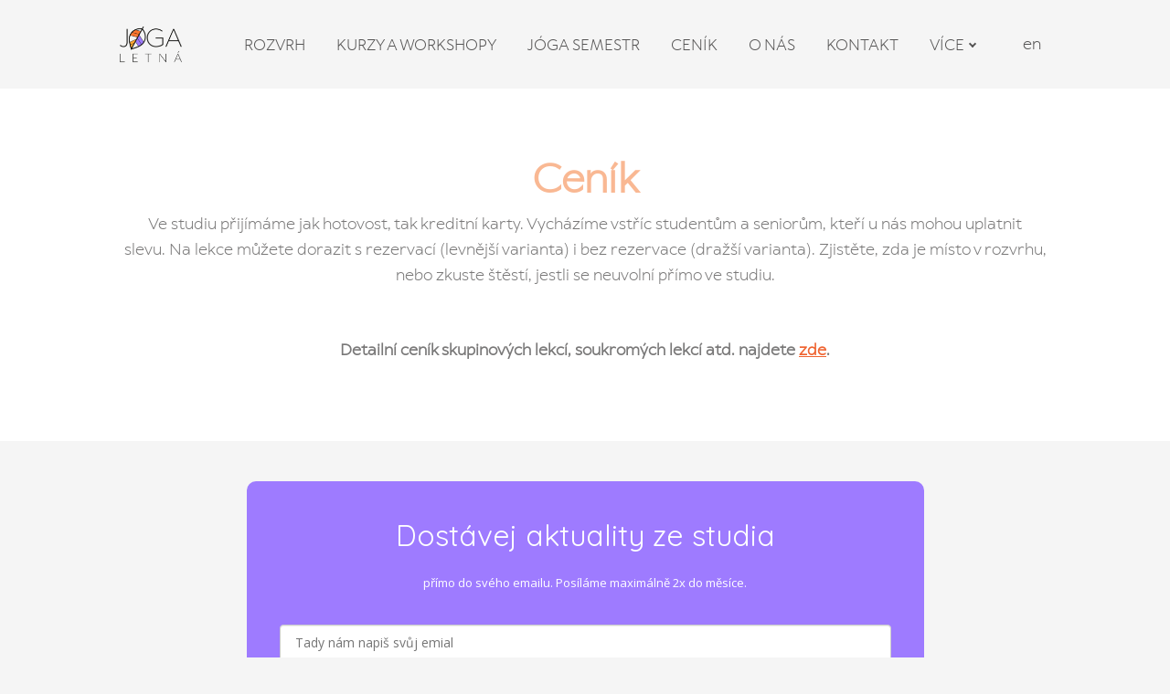

--- FILE ---
content_type: text/html; charset=utf-8
request_url: https://www.jogaletna.cz/ceny
body_size: 7978
content:
<!DOCTYPE html>
<html lang = "cs" class = "html no-js">
<head>
  

<meta charset="utf-8" />
<meta name="viewport" content="width=device-width, initial-scale=1.0" />
<meta name="robots" content="index, follow" />
<title>CENY  - Jóga Letná</title>
<script type="text/javascript">var CMS_URL = "https://www.jogaletna.cz";</script>
<script type="text/javascript">var CMS_ASSETS_URL = "https://www.jogaletna.cz/assets/cs";</script>
<script type="text/javascript">document.documentElement.className = document.documentElement.className.replace("no-js","js");</script>
<link href="https://fonts.googleapis.com/css2?family=Playfair+Display:ital,wght@0,400;0,600;0,700;0,900;1,400;1,600;1,700;1,900&amp;display=swap" rel="preload" as="style" onload="this.onload=null;this.rel=&#039;stylesheet&#039;" crossorigin="anonymous" />
<link href="https://fonts.googleapis.com/css2?family=Raleway:ital,wght@0,200;0,300;0,400;0,500;0,600;0,700;1,200;1,300;1,400;1,500;1,600;1,700&amp;display=swap" rel="preload" as="style" onload="this.onload=null;this.rel=&#039;stylesheet&#039;" crossorigin="anonymous" />
<link href="https://cdn.solidpixels.com" rel="preconnect" crossorigin="" />
<script type="text/javascript">var CMS_CONFIG = {"app":{"jquery":null,"nav":[],"events":["SLP:Logger:init","SLP:init","SLP:Menu:init","SLP:Slider:init","SLP:Images:init","SLP:AnimatedNumber:init","SLP:InViewport:init","SLP:Waypoints:init","SLP:CookieBar:init","SLP:Dropdown:init","SLP:Toggler:init","SLP:Stepper:init","SLP:SearchPanel:init","SLP:Entries:Controls:init","SLP:Entries:Filters:init","SLP:ScrollIndicator:init","SLP:Layout:init","SLP:Tabs:init","SLP:Accordion:init","SLP:DomUtils:init"],"breakpoints":{"grid":360,"screenSmall":480,"layout":720,"layout-max":719,"nav":720,"nav-max":719,"screenLarge":993,"image":{"360":360,"720":720,"980":980,"1280":1280,"1920":1920,"2600":2600},"images_allowed":{"30":30,"50":50,"80":80,"100":100,"120":120,"180":180,"240":240,"320":320,"360":360,"500":500,"600":600,"640":640,"720":720,"980":980,"1280":1280,"1920":1920,"2600":2600},"methods_allowed":{"responsive":"responsive"},"screen":{"sm":{"id":"sm","label":"Mobile","value":420,"switchable":true},"md":{"id":"md","label":"Tablet","value":720,"switchable":true},"lg":{"id":"lg","label":"Dektop","switchable":true}}},"defaults":{"Sentry":{"projectId":"4509321930997760","dns":"9f7c9bf60909f2d1c345eae790334461@o428203.ingest.us.sentry.io","key":"9f7c9bf60909f2d1c345eae790334461"},"entriesImagePlaceholder":"none","Accordion":{"elementSelector":".block-accordion","singleOpen":false},"AOS":{"elementSelector":"[data-aos]","initClassName":"aos-init","animatedClassName":"aos-animate","debounceDelay":100,"throttleDelay":100,"offset":70,"once":false,"mirror":false,"lb_load":true},"lazyImages":{"init":false,"lazyClass":"is-lazy","loadingClass":"is-loading","loadedClass":"is-loaded","expand":800,"hFac":1},"inViewport":{"elementSelector":".section-body, .section .row-main, .gallery-item","offset":0,"onlyForward":true},"CoverVideo":{"elementSelector":"[data-cover-video]","aspectRatio":1.7778,"width":"1120","height":"630","audio":false,"autoplay":true,"autoplayOffset":100,"cover":true,"startTime":null,"lb_load":true},"CoverVideoPoster":{"elementSelector":".block-video","videoElement":"[src$=\".mp4\"]","playButton":".embed-container__play","posterElement":".embed-container__poster","lb_load":true},"ClickableElements":{"elementSelector":".is-clickable, .block-tagcloud li, .is-clickable-entries .entry-inner, [data-clickable]","clickableClass":"is-clickable"},"Forms":{"elementSelector":"form.block-form:not(.no-ajax):not(.block-form--checkout), form.form-filter, .form-cart > form","validation":true,"inline":true,"ajax":true,"allowedFormats":{"tel":"^[0-9\\-\\+\\(\\)\\#\\ \\*]{8,15}$"},"lb_load":true},"filters":{"elementSelector":".block-form-filter:not(.no-ajax)","ajax":false,"submitOnChange":false,"submitOnChangeTimeout":350,"submitOnChangeMinLength":0},"attachment":{"elementSelector":"input.field-control[type=\"file\"]","resetButtonClass":"cssicon cssicon--times","filenameLabelClass":"field-filename"},"Slider":{"elementSelector":"[data-slider], [data-slider-with-thumbs]","containerModifierClass":"gallery-slider-","slideClass":"gallery-slider-item","slideActiveClass":"is-active","wrapperClass":"gallery-slider-wrapper","loop":false,"navigationPrevClass":"slider-btn-prev","navigationNextClass":"slider-btn-next","paginationClass":"slider-pager","buttonPrevClass":"cssicon cssicon--chevron cssicon--chevron-left","buttonNextClass":"cssicon cssicon--chevron cssicon--chevron-right","lb_load":true},"Map":{"elementSelector":".map__element","libraries":[],"filters":[],"scrollwheel":false,"mapTypeControl":false,"asyncInViewport":true,"offset":600,"infoboxTemplate":"<div class=\"map-window__content\">${ data.image && data.image !== '' ? `<div class=\"map-window__image\"><div class=\"image image-mask ratio-widescreen\"><img class=\"is-loaded\" src=\"${data.image}\" alt=\"images\"\/><\/div><\/div>` : '' }<div class=\"map-window__body-wrapper\"><div class=\"map-window__body\">${data.title && data.title !== '' ? `<h3 class=\"popup-title\">${data.title}<\/h3>` : ''} ${ data.street || data.zip || data.city ? ` <p class=\"infobox__group infobox__group--address\"><strong class=\"infobox__heading\">${___('Address')}<\/strong> ${[data.street, data.zip, data.city] .filter(Boolean) .map( (value, index) => `${index > 0 ? `<span class=\"infobox__colon\">, <\/span>` : ''} <span class=\"infobox__value u-nowrap\">${value}<\/span>` ) .join('')}<\/p> ` : '' } ${ data.navigation_link ? ` <a class=\"infobox__navigation-link\" href=\"${data.navigation_link}\" target=\"_blank\">\u2192 ${___('Navigate')}<\/a>` : '' } ${ data.email || data.phone || data.www ? `<p class=\"infobox__group infobox__group--contacts\"><strong class=\"infobox__heading\">${___('Contacts')}<\/strong> ${ data.email ? `<a class=\"link--email u-nowrap\" href=\"mailto:${data.email}\">${data.email}<\/a><br>` : '' } ${ data.phone ? `<a class=\"link--phone u-nowrap\" href=\"tel:${data.phone_raw}\">${data.phone}<\/a><br>` : '' } ${ data.www ? `<a class=\"link--url u-nowrap\" target=\"_blank\" href=\"${data.www}\">${data.www_label}<\/a><br>` : '' } <\/p>` : '' } ${data.description ? `<div class=\"infobox__group infobox__group--description\">${data.description}<\/div>` : ''} <\/div>${ data.get_url ? `<div class=\"map-window__action\"><a class=\"map-window__button btn btn-sm btn-default\" href=\"${data.get_url}\"><span class=\"btn__label\">${ data.buttonLabel }<\/span><\/a><\/div>` : '' }<\/div><\/div>","lb_load":true},"Lightbox":{"elementSelector":"html:not(.is-lb) .fancybox, .js-lightbox","fitToView":true,"autosize":true,"openEffect":"none","padding":0,"closeEffect":"none","touchNavigation":true,"loop":true,"autoplayVideos":true,"videosWidth":1600},"Parallax":{"elementSelector":"[data-parallax]","scrollOffset":100,"useOnMobile":true,"useOnTablet":true,"lb_load":true},"navToggle":{"activeClass":"is-menu-open","toggleClass":"open","backdropSelector":".main","closeOnClick":true,"keepScrollPosition":true},"Flatpickr":{"elementSelector":".field-control--date","native":false},"AnimatedNumber":{"elementSelector":".js-animated-number","duration":2000,"decimals":"auto","separator":","},"Tooltip":{"elementSelector":"[data-tooltip]"},"RangeSlider":{"elementSelector":"[data-range]:not(.field-control--date)","lb_load":true},"Captcha":{"elementSelector":"[data-captcha]","lb_load":true},"PhoneCodes":{"elementSelector":"[data-phone-code=\"1\"]","lb_load":true},"Submenu":{"elementSelector":".submenu","navItemSelector":".menu--bar.submenu--dropdown .nav__list--level-0 > .nav__item","submenuSelector":".submenu--level-0","lb_load":true},"popup":{"elementSelector":".modal","designVariant":"overlay","closeElementPosition":"inner","toggler":false,"togglerClass":"popup-toggler","customTogglers":".js-popup-toggle","trigger":"load","triggerTime":10000,"triggerWaypoint":"activeFirstSectionWaypoint","ajax":false,"ajaxUrl":null,"saveToLocalStorage":true,"saveToSessionStorage":false}},"async_js":{"Lightbox":["https:\/\/cdn.solidpixels.com\/2.73\/template_core\/js\/processed\/async-lightbox.js"],"Flatpickr":["https:\/\/cdn.solidpixels.com\/2.73\/template_core\/js\/processed\/async-flatpickr.js"],"RangeSlider":["https:\/\/cdn.solidpixels.com\/2.73\/template_core\/js\/processed\/async-range-slider.js"],"Slider":["https:\/\/cdn.solidpixels.com\/2.73\/template_core\/js\/processed\/async-slider.js"],"AnimatedNumber":["https:\/\/cdn.solidpixels.com\/2.73\/template_core\/js\/processed\/async-animated-number.js"],"Parallax":["https:\/\/cdn.solidpixels.com\/2.73\/template_core\/js\/processed\/async-parallax.js"],"Tooltip":["https:\/\/cdn.solidpixels.com\/2.73\/template_core\/js\/processed\/async-tooltip.js"],"AOS":["https:\/\/cdn.solidpixels.com\/2.73\/template_core\/js\/processed\/async-aos.js"],"Accordion":["https:\/\/cdn.solidpixels.com\/2.73\/template_core\/js\/processed\/async-accordion.js"],"CoverVideo":["https:\/\/cdn.solidpixels.com\/2.73\/template_core\/js\/processed\/async-video.js"],"CoverVideoPoster":["https:\/\/cdn.solidpixels.com\/2.73\/template_core\/js\/processed\/async-video-poster.js"],"Leaflet":["https:\/\/cdn.solidpixels.com\/2.73\/template_core\/js\/processed\/async-leaflet.js"],"ClickableElements":["https:\/\/cdn.solidpixels.com\/2.73\/template_core\/js\/processed\/async-clickable-elements.js"],"Captcha":["https:\/\/cdn.solidpixels.com\/2.73\/template_core\/js\/processed\/async-captcha.js"],"PhoneCodes":["https:\/\/cdn.solidpixels.com\/2.73\/template_core\/js\/processed\/async-phone-codes.js"],"Map":["https:\/\/cdn.solidpixels.com\/2.73\/template_core\/js\/processed\/async-map.js"],"MapGoogle":["https:\/\/cdn.solidpixels.com\/2.73\/template_core\/js\/processed\/api-loader.js","https:\/\/cdn.solidpixels.com\/2.73\/template_core\/js\/processed\/vendor\/marker-clusterer.js","https:\/\/cdn.solidpixels.com\/2.73\/template_core\/js\/processed\/google-map-window.js","https:\/\/cdn.solidpixels.com\/2.73\/template_core\/js\/processed\/google-map-clustericon.js","https:\/\/cdn.solidpixels.com\/2.73\/template_core\/js\/processed\/google-map-marker.js","https:\/\/cdn.solidpixels.com\/2.73\/template_core\/js\/processed\/map-markers-manager.js","https:\/\/cdn.solidpixels.com\/2.73\/template_core\/js\/processed\/google-map-provider.js","https:\/\/cdn.solidpixels.com\/2.73\/template_core\/js\/processed\/google-map.js","https:\/\/cdn.solidpixels.com\/2.73\/template_core\/js\/processed\/google-map-static.js"],"MapSeznam":["https:\/\/cdn.solidpixels.com\/2.73\/template_core\/js\/processed\/api-loader.js","https:\/\/cdn.solidpixels.com\/2.73\/template_core\/js\/processed\/seznam-map.js"],"MapOpenStreet":["https:\/\/cdn.solidpixels.com\/2.73\/template_core\/js\/processed\/api-loader.js","https:\/\/cdn.solidpixels.com\/2.73\/template_core\/js\/processed\/leaflet-map.js"],"Submenu":["https:\/\/cdn.solidpixels.com\/2.73\/template_core\/js\/processed\/async-submenu.js"],"Forms":["https:\/\/cdn.solidpixels.com\/2.73\/template_core\/js\/processed\/async-form.js"]},"editor":{"legacy":"1"}},"brand":{"name":"solidpixels.","version":"2.73.125","stamp":"273125","company":"solidpixels.","company_url":"https:\/\/www.solidpixels.com","favicon":{"rel":"shortcut icon","href":"data:image\/png;base64,iVBORw0KGgoAAAANSUhEUgAAACAAAAAgCAMAAABEpIrGAAAAb1BMVEUAAAAEaP8FZ\/8EaP8fc\/8EZ\/8NbP9Wlf8FZ\/8FaP8FZ\/8Eaf8Eaf8Fa\/8Jbf8Kbv8EaP8EZ\/8FaP8EaP8EZ\/8FaP8FaP8Gav8Hav8Ga\/8GaP8EaP8FZ\/8EZ\/8EaP8FaP8FaP8FZ\/8GaP8Eav8EZ\/8\/GNrXAAAAJHRSTlMA+859CLsSA8mhj3hzMx0Y9e\/dwrBsX1JHQC3s0rKsmpiNVjrNqs1SAAAApUlEQVQ4y+2QRw4CMQxFPSlTUple6JD7nxFbwGIk5wTwNpbyn\/ITw58dq2x0Y5+5OOj05hLZvOoxK1oy+ooTFkwaBfGM88EJFgOPMwohLCeMKAwB8mwFvaGWW9ZwaBCdq4DH649Sl5ChnIYDGTfIoyQKLbenuzEjEAINxRg1ni9UgyUdTqraCRP9UktJFxhOgGv6IhQrwHxKxNEpYAXq9\/Ma4Gd5AY50EWePmgBIAAAAAElFTkSuQmCC"}},"gallery":{"view":"grid","order_by":{"column":"cms_created","direction":"DESC"},"auto_description":"0","auto_convert":"0"},"environment":"solidpixels.","language":{"name":"cs","name_full":"\u010cesk\u00fd","prefix":"cs","assets":"cs","i18n":"cs","locale":["cs_CZ.utf-8"],"cms_status":1,"id":"1","validation":{"required":"Pole \"{label}\" nesm\u00ed b\u00fdt pr\u00e1zdn\u00e9","email":"Do pole \"{label}\" mus\u00edte zadat e-mailovou adresu","tel":"Pole \"{label}\" mus\u00ed b\u00fdt platn\u00e9 telefonn\u00ed \u010d\u00edslo","maxLength":"Pole \"{label}\" mus\u00ed b\u00fdt nanejv\u00fd\u0161 <strong>{maxLength}<\/strong> znak\u016f dlouh\u00e9","minLength":"Pole \"{label}\" mus\u00ed b\u00fdt alespo\u0148 <strong>{minLength}<\/strong> znak\u016f dlouh\u00e9","maxFileSize":"Soubor je p\u0159\u00edli\u0161 velk\u00fd, maxim\u00e1ln\u00ed velikost souboru je {maxFileSize}."},"i18n_code":"cs","site_url":"https:\/\/www.jogaletna.cz"},"site_url":"https:\/\/www.jogaletna.cz","cms_url":"https:\/\/www.jogaletna.cz\/cms","cdn_url":"https:\/\/cdn.solidpixels.com\/2.73","assets_url":"https:\/\/www.jogaletna.cz\/assets\/cs","api_google_key":"AIzaSyCvYLRDsbq1BHsxZ2IRPuqBBQCXP_1rbfk","api_seznam_key":false,"api_sentry_key":"https:\/\/2330b8b920037a6bdc40ba9682d1ca48@o4510499984769024.ingest.de.sentry.io\/4510500090282064","date_format":{"visible":"d. m. Y","internal":"Y-m-d","visible_date":"d. m. Y","visible_time":"H:i","visible_datetime":"d. m. Y H:i","internal_date":"Y-m-d","internal_time":"H:i","internal_datetime":"Y-m-d H:i"},"version":"2.73"};</script>
<script type="text/javascript">window.dataLayer = window.dataLayer || [];</script>

  

<link type="text/css" href="https://www.jogaletna.cz/assets/cs/css/cached.1769000426.23511573.core.css" rel="stylesheet" />




  

<meta name="description" content="Kolik stojí naše lekce? Dozvíš se jednoduše tady." />
<meta name="author" content="solidpixels., https://www.solidpixels.com" />
<meta property="og:type" content="website" />
<meta property="og:site_name" content="Jóga Letná" />
<meta property="og:url" content="https://www.jogaletna.cz/ceny" />
<meta property="og:title" content="CENY  - Jóga Letná" />
<meta property="og:description" content="Kolik stojí naše lekce? Dozvíš se jednoduše tady." />
<meta property="og:image" content="https://www.jogaletna.cz/files/rza-0416.jpg" />
<meta name="fb:app_id" content="518936135263185" />
<link type="image/png" href="https://www.jogaletna.cz/files/favicon-joga-letna-40x40px-2.png" rel="shortcut icon" />
<link type="image/png" href="https://www.jogaletna.cz/files/responsive/32/0/favicon-joga-letna-40x40px-2.png" rel="icon" sizes="32x32" />
<link type="image/png" href="https://www.jogaletna.cz/files/responsive/16/0/favicon-joga-letna-40x40px-2.png" rel="icon" sizes="16x16" />

  <link href="https://www.jogaletna.cz/ceny" rel="alternate" hreflang="cs"><link href="https://www.jogaletna.cz/en/pricing-2022" rel="alternate" hreflang="en">
</head>
<body class = "fe-is-not-logged production use-nav-font-family-normal use-menu-primary-uppercase use-menu-text-underline use-underline--normal use-submenu--slide-down use-logo-font-family-normal use-base-font-family-normal use-base-text-link-underline use-base-text-link-blank-icon use-headings-font-family-normal use-headings-underline use-h1-font-family-normal use-h2-font-family-normal use-h3-font-family-normal use-h4-font-family-normal use-button-font-family-normal use-button-type--default use-button-icon--none use-blockquote-font-family-normal use-blockquote-decor use-divider-type--default use-accordion-classic-title-font-family-normal use-accordion--animated use-accordion-showmore-title-font-family-normal use-tab-link-font-family-normal use-tab-link-border--default use-tab-vertical-link-border--default use-footer-align--sm-center use-search--default  use-menu-bar use-header-fixed use-header-priority use-header-boxed cms-page-read cms-page-page74">

  <div id = "page" class = "page">
      <div id = "header" class = "header" role="banner">
        <div class = "row-main">
          <div class = "menu menu--with-language menu--bar menu--bar-logo-left menu--bar-primary-right submenu--dropdown menu--sm-logo-left menu--sm-toggle-right menu--sm-flyout_right menu--lg-priority">
    <div class = "menu__region menu__toggle">
      <button id = "nav-toggle" type = "button" data-sm-type = "flyout_right" data-lg-type = "priority" data-toggle = "nav" data-target = "#menu-main" class = "nav-toggle nav-toggle--cross" aria-expanded = "false">
        <span class = "nav-toggle-icon cssicon cssicon--size-parent cssicon--hamburger"><span></span></span>
        <span class = "nav-toggle-label">Menu</span>
      </button>
    </div>

    <div class = "menu__region menu__header">
        <div class = "logo logo--image">

            <a class = "logo__element" href = "https://www.jogaletna.cz" title = "Jóga Letná">
              <img src="https://www.jogaletna.cz/files/zakladni-logo-letna.png" width="2600" height="1800" alt="Jóga Letná" class="logo__image logo__image--primary"></img>
              
            </a>
        </div>


    </div>

  <!-- Duplicitni zobrazeni elementu, ktere by se normalne na mobilu schovaly do menu -->
  <div class = "menu__region menu__special">
      <nav class="nav switcher switcher--inline" aria-label="Přepnout jazyk"><ul class="nav__list"><li class="nav__item is-active"><a href="https://www.jogaletna.cz/ceny" class="nav__link switcher__item"><abbr title="Český">cs</abbr></a></li> <li class="nav__item"><a href="https://www.jogaletna.cz/en/pricing-2022" class="nav__link switcher__item"><abbr title="English">en</abbr></a></li></ul></nav>
  </div> <!-- /menu__special -->

  <div class = "menu__wrapper">
    <div class = "menu__region menu__inner">
        <div class = "menu__region menu__primary" data-nav = "priority" data-submenu = "doubleTap">
            <nav id = "menu-main" class = "nav nav--primary" aria-label = "Hlavní">
              <ul id="menu-1" class="nav__list nav__list--level-0"><li class="nav__item"><a href="https://rezervace.jogaletna.cz" class="nav__link "><span class="nav__label">ROZVRH</span></a></li> <li class="nav__item has-children"><a href="https://www.jogaletna.cz/kurzy-a-workshopy" class="nav__link "><span class="nav__label">KURZY a WORKSHOPY</span></a><div class="submenu submenu--level-0"><ul id="menu-25" class="nav__list nav__list--level-1"><li class="nav__item"><a href="https://www.jogaletna.cz/kurzy" class="nav__link "><span class="nav__label">Kurzy ZIMA 26</span></a></li> <li class="nav__item"><a href="https://www.jogaletna.cz/joga-semestr" class="nav__link "><span class="nav__label">Workshopy</span></a></li> <li class="nav__item"><a href="https://www.jogaletna.cz/charitativni-lekce" class="nav__link "><span class="nav__label">Charitativní lekce</span></a></li> <li class="nav__item"><a href="https://www.jogaletna.cz/soukroma-lekce" class="nav__link "><span class="nav__label">Soukromá lekce</span></a></li> <li class="nav__item"><a href="https://www.jogaletna.cz/online" class="nav__link "><span class="nav__label">ONLINE</span></a></li> <li class="nav__item"><a href="https://www.jogaletna.cz/yoga-and-hike" class="nav__link "><span class="nav__label">Yoga&Hike</span></a></li></ul></div></li> <li class="nav__item"><a href="https://www.jogaletna.cz/joga-semestr" class="nav__link "><span class="nav__label">JÓGA SEMESTR</span></a></li> <li class="nav__item has-children"><a href="https://www.jogaletna.cz/cenik-1187" class="nav__link "><span class="nav__label">CENÍK</span></a><div class="submenu submenu--level-0"><ul id="menu-659" class="nav__list nav__list--level-1"><li class="nav__item"><a href="https://www.jogaletna.cz/darkovy-poukaz" class="nav__link "><span class="nav__label">Dárkový poukaz</span></a></li></ul></div></li> <li class="nav__item has-children"><a href="https://www.jogaletna.cz/o-nas" class="nav__link "><span class="nav__label">O NÁS</span></a><div class="submenu submenu--level-0"><ul id="menu-7" class="nav__list nav__list--level-1"><li class="nav__item"><a href="https://www.jogaletna.cz/lektori" class="nav__link "><span class="nav__label">Lektoři</span></a></li> <li class="nav__item"><a href="https://www.jogaletna.cz/galerie" class="nav__link "><span class="nav__label">Galerie</span></a></li> <li class="nav__item"><a href="https://www.jogaletna.cz/pronajem" class="nav__link "><span class="nav__label">Pronájem</span></a></li> <li class="nav__item"><a href="https://www.jogaletna.cz/dotazy" class="nav__link "><span class="nav__label">Dotazy</span></a></li> <li class="nav__item"><a href="https://open.spotify.com/show/48OsGzCUROyhhzBGqMplzS?si=ClMq9lEjTNmOsYusgqZoDg" rel="noopener" class="nav__link " target="_blank"><span class="nav__label">Podcast Jóga z Gauče</span></a></li> <li class="nav__item"><a href="https://www.jogaletna.cz/obchodni-podminky" class="nav__link "><span class="nav__label">Obchodní podmínky</span></a></li></ul></div></li> <li class="nav__item"><a href="https://www.jogaletna.cz/kontakt" class="nav__link "><span class="nav__label">KONTAKT</span></a></li> <li class="nav__item"><a href="https://www.officeyoga.cz" class="nav__link "><span class="nav__label">PRO FIRMY</span></a></li></ul>
            </nav>

        </div><!-- /menu__primary -->


        <div class = "menu__region menu__misc">
            <nav class="nav switcher switcher--inline" aria-label="Přepnout jazyk"><ul class="nav__list"><li class="nav__item is-active"><a href="https://www.jogaletna.cz/ceny" class="nav__link switcher__item"><abbr title="Český">cs</abbr></a></li> <li class="nav__item"><a href="https://www.jogaletna.cz/en/pricing-2022" class="nav__link switcher__item"><abbr title="English">en</abbr></a></li></ul></nav>
        </div><!-- /menu__misc -->
    </div>
  </div>
</div>
        </div>
      </div>
    <div id = "main" class = "main" role="main">
      <div class="section height--normal align--middle color--default section-has-background"><div class="section-body"><div class="row-main"><div class="col col-1-12 grid-12-12"><div class="block block-inline" data-lb="region" data-lb-id="sections.0.rows.0.columns.0.regions.0"><h2 class="center text-large"><strong>Ceník</strong></h2>

<p class="center">Ve studiu přijímáme jak hotovost, tak kreditní karty. Vycházíme vstříc studentům a seniorům, kteří u nás mohou uplatnit slevu.&nbsp;Na lekce můžete dorazit s rezervací (levnější varianta)&nbsp;i bez rezervace (dražší varianta).&nbsp;Zjistěte, zda je místo v rozvrhu, nebo zkuste štěstí, jestli se neuvolní přímo ve studiu.</p>

<p class="center"></p>

<p class="center"><strong>Detailní ceník skupinových lekcí, soukromých lekcí atd. najdete <a href="https://www.jogaletna.cz/cenik">zde</a>.</strong></p>
</div></div></div>
<div class="row-main"><div class="col col-1-12 grid-12-12"><div class="block block-image" data-lb="region" data-lb-id="sections.0.rows.1.columns.0.regions.0"><div class="image image-mask ratio-extra-widescreen"><img class="is-lazy" width="1733" height="2600" data-srcset="https://www.jogaletna.cz/files/responsive/360/0/amk0479.jpg 360w,https://www.jogaletna.cz/files/responsive/720/0/amk0479.jpg 720w,https://www.jogaletna.cz/files/responsive/980/0/amk0479.jpg 980w,https://www.jogaletna.cz/files/responsive/1280/0/amk0479.jpg 1280w,https://www.jogaletna.cz/files/responsive/1920/0/amk0479.jpg 1733w" data-sizes="(min-width:1080px) 1080px, (min-width:720px) 100.00vw, 100.00vw" style="--focus-point:54% 54%"/><noscript><img width="1733" height="2600" srcset="https://www.jogaletna.cz/files/responsive/360/0/amk0479.jpg 360w,https://www.jogaletna.cz/files/responsive/720/0/amk0479.jpg 720w,https://www.jogaletna.cz/files/responsive/980/0/amk0479.jpg 980w,https://www.jogaletna.cz/files/responsive/1280/0/amk0479.jpg 1280w,https://www.jogaletna.cz/files/responsive/1920/0/amk0479.jpg 1733w" sizes="(min-width:1080px) 1080px, (min-width:720px) 100.00vw, 100.00vw"></noscript></div></div></div></div></div><div class="section-background" style="--background:rgb(255, 255, 255)"></div></div>
    </div>
      <footer id="footer" class="footer">
        <div class="section height--normal align--middle color--default"><div class="section-body"><div class="row-main"><div class="col col-1-12 grid-12-12"><div class="block block-html" data-lb="region" data-lb-id=""><script>
        (function (w,d,s,o,f,js,fjs) {
            w['ecm-widget']=o;w[o] = w[o] || function () { (w[o].q = w[o].q || []).push(arguments) };
            js = d.createElement(s), fjs = d.getElementsByTagName(s)[0];
            js.id = '5-ed07fd6b07ff0199fabc8509f995f058'; js.dataset.a = 'letna'; js.src = f; js.async = 1; fjs.parentNode.insertBefore(js, fjs);
        }(window, document, 'script', 'ecmwidget', 'https://d70shl7vidtft.cloudfront.net/widget.js'));
    </script>
            <div id="f-5-ed07fd6b07ff0199fabc8509f995f058"></div>
			</div></div></div></div></div><div class="section height--low color--default section-has-background"><div class="section-body"><div class="row-main"><div class="col col-1-12 grid-4-12"><div class="block block-inline" style="--aos-duration:500ms;" data-lb="region" data-lb-id="" data-aos="fade" data-aos-duration="500" data-aos-delay="0"><p><strong>Jóga Letná&nbsp;&nbsp;</strong>/&nbsp;Dobrovského 20, Praha 7&nbsp;</p>
</div></div> <div class="col col-5-12 grid-8-12"><div class="row"><div class="col col-1-12 grid-5-12"><div class="block block-social_icons" data-lb="region" data-lb-id=""><ul class="social__list social__list--link social__list--colored center"><li class="social__item"><a href="https://www.facebook.com/jogaletna/" class="social__link social__link--facebook social__link--icon" title="Facebook" target="_blank" rel="noopener noreferrer" aria-label="Go to Facebook"><i class="social__icon icon icon-facebook"></i></a></li><li class="social__item"><a href="https://www.instagram.com/jogaletna/" class="social__link social__link--instagram social__link--icon" title="Instagram" target="_blank" rel="noopener noreferrer" aria-label="Go to Instagram"><i class="social__icon icon icon-instagram"></i></a></li><li class="social__item"><a href="https://www.youtube.com/c/jogaletna" class="social__link social__link--youtube social__link--icon" title="Youtube" target="_blank" rel="noopener noreferrer" aria-label="Go to Youtube"><i class="social__icon icon icon-youtube"></i></a></li><li class="social__item"><a href="https://open.spotify.com/show/48OsGzCUROyhhzBGqMplzS?si=a63a46a386ab41d0" class="social__link social__link--spotify social__link--icon" title="Spotify" target="_blank" rel="noopener noreferrer" aria-label="Go to Spotify"><i class="social__icon icon icon-spotify"></i></a></li></ul></div></div> <div class="col col-6-12 grid-3-12"><div class="block block-html" data-lb="region" data-lb-id=""><script type='text/javascript'>
  window.smartlook||(function(d) {
    var o=smartlook=function(){ o.api.push(arguments)},h=d.getElementsByTagName('head')[0];
    var c=d.createElement('script');o.api=new Array();c.async=true;c.type='text/javascript';
    c.charset='utf-8';c.src='https://web-sdk.smartlook.com/recorder.js';h.appendChild(c);
    })(document);
    smartlook('init', '015f653254805df22c0ca413e624eb1fac113baa', { region: 'eu' });
</script></div></div> <div class="col col-9-12 grid-4-12"><div class="block block-footer" data-lb="region" data-lb-id=""><div class="right footer__brand">This web runs on <a class="author" href="https://www.solidpixels.com" target="_blank" rel="noopener noreferrer">solidpixels.</a></div></div></div></div></div></div></div><div class="section-background" style="--background:#f3f3f3"></div></div>
      </footer>
  </div>

  

  

<script type="text/javascript" src="https://www.jogaletna.cz/cms/solidpixels/config?token=f32468419a98898034583c41d97864ee9cd38e4a&amp;lang=cs&amp;t=2026012116"></script>
<script type="text/javascript" src="https://www.jogaletna.cz/assets/cs/js/cached.1765548090.3746200156.core.js"></script>
<script type="text/javascript" src="https://www.jogaletna.cz/assets/cs/js/cached.1756215626.1679232951.module.js"></script>
<script type="text/javascript" src="https://www.jogaletna.cz/assets/cs/js/cached.1769000426.602654741.app.js"></script>
<script type="text/javascript" src="https://www.jogaletna.cz/assets/cs/js/cached.app.init.js"></script>

</body>
</html>


--- FILE ---
content_type: application/javascript
request_url: https://www.jogaletna.cz/assets/cs/js/cached.app.init.js
body_size: 21
content:
/* File: 
   Compiled at: 2026-01-21 14:00:50 
================================ */
Solidpixels.UsersArea.init(CMS_CONFIG.app)

/* File: 
   Compiled at: 2026-01-21 14:00:50 
================================ */
App.init(CMS_CONFIG.app)

